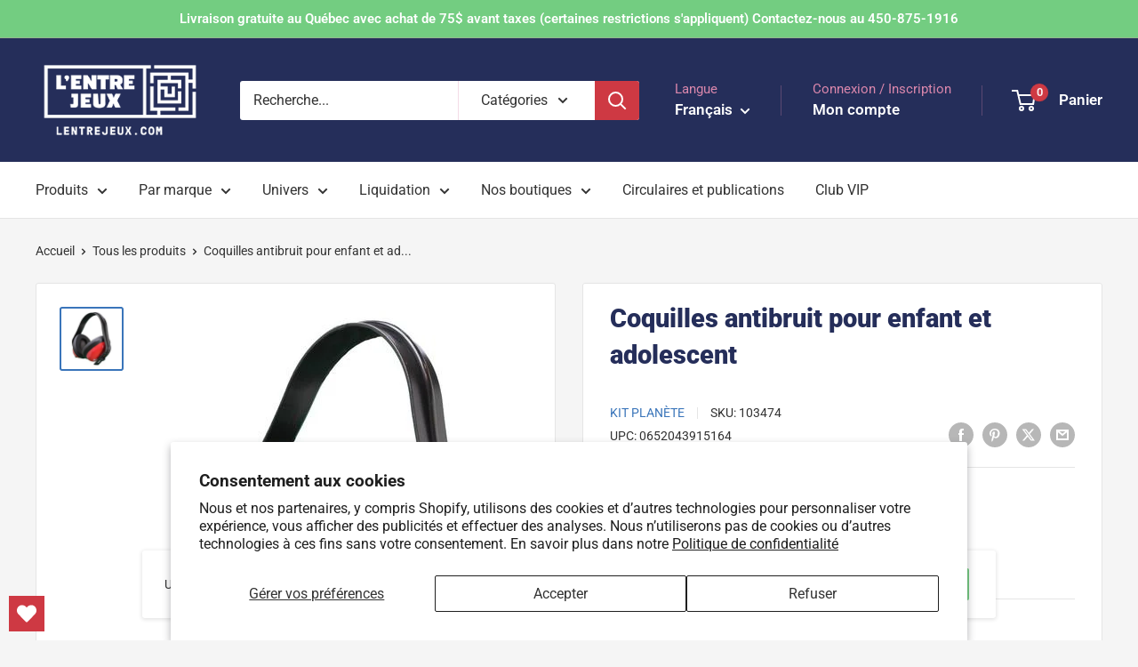

--- FILE ---
content_type: text/javascript
request_url: https://lentrejeux.com/cdn/shop/t/7/assets/custom.js?v=160780031073825199271712769060
body_size: -673
content:
//# sourceMappingURL=/cdn/shop/t/7/assets/custom.js.map?v=160780031073825199271712769060
